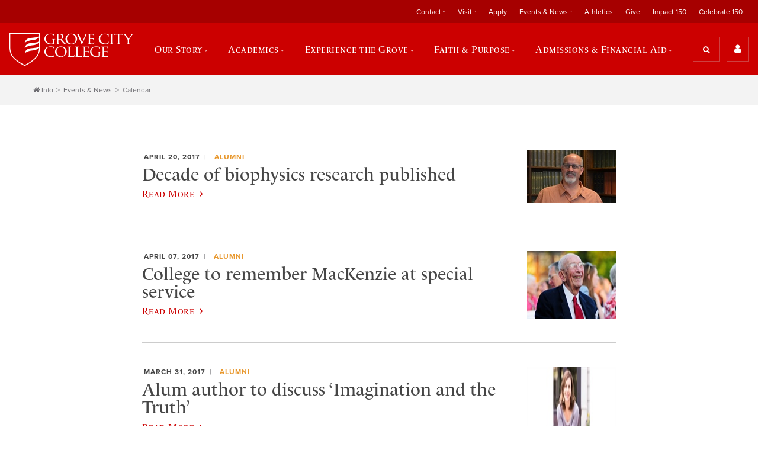

--- FILE ---
content_type: text/html; charset=utf-8
request_url: https://www.gcc.edu/Home/News-Archive/News-Article/PgrID/1699/PageID/55/pid/1699/categoryid/54/categoryname/alumni
body_size: 71900
content:
<!DOCTYPE html>
<html  lang="en-US">
<head id="Head"><meta content="text/html; charset=UTF-8" http-equiv="Content-Type" />

<meta name="viewport" content="width=device-width, initial-scale=1.0">

<link rel="stylesheet" href="https://use.typekit.net/ici6coc.css">

<link rel="stylesheet" href="https://use.fontawesome.com/4fae62d6ea.css">

<!-- begin CBE code -->
<script>
    (function(a,b,c,d,e,f,g) {
    a[e] = a[e] || function() {(a[e].q = a[e].q || []).push(arguments)};f=b.createElement(c);
    g=b.getElementsByTagName(c)[0];f.async=1;f.src=d+"/cbe/cbe.js";g.parentNode.insertBefore(f,g);
    })(window,document,"script","https://cbe.capturehighered.net","_cbe");

    _cbe("create","e0d51135");
    _cbe("log","pageview");
</script>
<!-- end CBE code -->

<!-- Google Tag Manager -->
<script>(function(w,d,s,l,i){w[l]=w[l]||[];w[l].push({'gtm.start':
new Date().getTime(),event:'gtm.js'});var f=d.getElementsByTagName(s)[0],
j=d.createElement(s),dl=l!='dataLayer'?'&l='+l:'';j.async=true;j.src=
'https://www.googletagmanager.com/gtm.js?id='+i+dl;f.parentNode.insertBefore(j,f);
})(window,document,'script','dataLayer','GTM-P2XJBWZ');</script>
<!-- End Google Tag Manager -->

<!-- Google tag (gtag.js) -->
<script async src="https://www.googletagmanager.com/gtag/js?id=G-SDG851JYLH"></script>
<script>
  window.dataLayer = window.dataLayer || [];
  function gtag(){dataLayer.push(arguments);}
  gtag('js', new Date());

  gtag('config', 'G-SDG851JYLH');
</script>
<!-- End Google tag (gtag.js) -->
<title>
	 Grove City College
</title><meta id="MetaRobots" name="ROBOTS" content="INDEX, FOLLOW" /><link href="/Resources/Shared/stylesheets/dnndefault/7.0.0/default.css?cdv=1222" type="text/css" rel="stylesheet"/><link href="/Resources/Search/SearchSkinObjectPreview.css?cdv=1222" type="text/css" rel="stylesheet"/><link href="/Portals/_default/skins/grove/skin.css?cdv=1222" type="text/css" rel="stylesheet"/><link href="/DesktopModules/EasyDNNnews/Templates/_default/Ozone/Ozone.css?cdv=1222" type="text/css" rel="stylesheet"/><link href="/Portals/0/portal.css?cdv=1222" type="text/css" rel="stylesheet"/><link href="/DesktopModules/EasyDNNNews/static/rateit/css/rateit.css?cdv=1222" type="text/css" rel="stylesheet"/><link href="/DesktopModules/EasyDNNNews/static/common/common.css?cdv=1222" type="text/css" rel="stylesheet"/><script src="/DesktopModules/EasyDNNNews/static/eds_jquery/eds_jq.js?cdv=1222" type="text/javascript"></script><script src="/Resources/libraries/jQuery/03_05_01/jquery.js?cdv=1222" type="text/javascript"></script><script src="/Resources/libraries/jQuery-Migrate/03_02_00/jquery-migrate.js?cdv=1222" type="text/javascript"></script><script src="/Resources/libraries/jQuery-UI/01_12_01/jquery-ui.js?cdv=1222" type="text/javascript"></script><link rel='SHORTCUT ICON' href='/Portals/0/favicon2.ico?ver=YAYNUauHSRuGuyTHR0TUjA%3d%3d' type='image/x-icon' /><meta name="eds__GmapsInitData" content="{&quot;instanceGlobal&quot;:&quot;EasyDnnSolutions1_1_instance&quot;,&quot;google&quot;:{&quot;maps&quot;:{&quot;api&quot;:{&quot;key&quot;:&quot;&quot;,&quot;libraries&quot;:[&quot;geometry&quot;,&quot;places&quot;]}}}}" /><script async type='text/javascript' src='https://dnnapi.com/analytics/js/2026256.js'></script><meta name="viewport" content="initial-scale=1.0,width=device-width" /></head>
<body id="Body">
    
    <form method="post" action="/Home/News-Archive/News-Article/PgrID/1699/PageID/55/pid/1699/categoryid/54/categoryname/alumni" id="Form" enctype="multipart/form-data">
<div class="aspNetHidden">
<input type="hidden" name="__EVENTTARGET" id="__EVENTTARGET" value="" />
<input type="hidden" name="__EVENTARGUMENT" id="__EVENTARGUMENT" value="" />
<input type="hidden" name="__VIEWSTATE" id="__VIEWSTATE" value="83HON8ybeXdpxq8tmA1jvwwiX79llQw9PXurKTFqYLdFUfaV0ZAaEwHjK6A+JZkw/n/StLZk08rHQY/OWAVt4SGzBrqfRHTiAfA2Ud1C6bHHvjKRjvLuBXdqCCn31auDAkWhHzMD4NdRSOgjpuSi/kkofPn1MSLw3Gh2lE4KjNsLb4IwNZML9gkYron/EnmKfphAw851INi5oR2Y5itDahLO6J/pPElOLeP2r7nSYEipdtJ8Bg3wZ0Hs9pKO4Z1BBK/j5vDo1H+sf542FVFBip/4NFiFNiiFzG5ksnM/pDcWrH6twyaLYmihgYAw/JNFg+tQ0eZIU+5CEGuMogZUvcT8tR4Zi7DFuhbzALtMGWtii7r2UqY/AdaTbAMiKifW9sZtMAFREzlHU7lEnhTenXdBgWU=" />
</div>

<script type="text/javascript">
//<![CDATA[
var theForm = document.forms['Form'];
if (!theForm) {
    theForm = document.Form;
}
function __doPostBack(eventTarget, eventArgument) {
    if (!theForm.onsubmit || (theForm.onsubmit() != false)) {
        theForm.__EVENTTARGET.value = eventTarget;
        theForm.__EVENTARGUMENT.value = eventArgument;
        theForm.submit();
    }
}
//]]>
</script>


<script src="/WebResource.axd?d=pynGkmcFUV0HBrEA_6dLNjkIOw0VpiNUBwt2OjmVqJcwBiO-FGHDmmBQHTM1&amp;t=638285921964787378" type="text/javascript"></script>


<script src="/ScriptResource.axd?d=NJmAwtEo3Io-YqBJ9v2sLVXnv6nko9rO5nvujHlTNskRouLI_O-P_p4lf-x1MT_2wiQO6ditr3FQX0N3fILSdqlhLfDdvoZs3NVBwBAH3BKLQ843Pa2ozl8cv7yORbSuf8baMg2&amp;t=13798092" type="text/javascript"></script>
<script src="/ScriptResource.axd?d=dwY9oWetJoK3AbdxoJPqoljy77W6aSoInOUiFM43e_16lpQsOAPwF9MuZqnKYTmo3-5foz6nMoFQ-z2cRIuwhsH4fEU57iWMyweMKYmV95q__Kj1EtB1gFBSuG2zcA-pLIGsTFHI7Z7NSz7R0&amp;t=13798092" type="text/javascript"></script>
<div class="aspNetHidden">

	<input type="hidden" name="__VIEWSTATEGENERATOR" id="__VIEWSTATEGENERATOR" value="CA0B0334" />
	<input type="hidden" name="__VIEWSTATEENCRYPTED" id="__VIEWSTATEENCRYPTED" value="" />
	<input type="hidden" name="__EVENTVALIDATION" id="__EVENTVALIDATION" value="ZMASlcXgHXXYrwpWXwJiAiDxlz5qyOKkob90xUrtRuimtO95Sm3qybvbf+lplbl+wDZDxXH1wc/XERbU/+uW4LHeqyiLkEdo5XmEU8pxjA1R9FjwpTQRCjCnjfvEa5XGE2d1ZEGDLWGBi35IpDVO8KtGayc=" />
</div><script src="/js/dnn.js?cdv=1222" type="text/javascript"></script><script src="/js/dnn.modalpopup.js?cdv=1222" type="text/javascript"></script><script src="/js/dnncore.js?cdv=1222" type="text/javascript"></script><script src="/Resources/Search/SearchSkinObjectPreview.js?cdv=1222" type="text/javascript"></script><script src="/js/dnn.servicesframework.js?cdv=1222" type="text/javascript"></script><script src="/DesktopModules/EasyDNNNews/static/rateit/js/jquery.rateit_2.2.js?cdv=1222" type="text/javascript"></script><script src="/DesktopModules/EasyDNNNews/static/EasyDnnSolutions/EasyDnnSolutions_1.1_2.2.js?cdv=1222" type="text/javascript"></script>
<script type="text/javascript">
//<![CDATA[
Sys.WebForms.PageRequestManager._initialize('ScriptManager', 'Form', [], [], [], 90, '');
//]]>
</script>

        
        
        



<!-- Google Tag Manager (noscript) -->
<noscript>
<iframe src="https://www.googletagmanager.com/ns.html?id=GTM-P2XJBWZ" height="0" width="0" style="display:none;visibility:hidden"></iframe>
</noscript>
<!-- End Google Tag Manager (noscript) -->

<div class="overflow">
    <header>
    <div class="secondary">
        <div class="wrapper">
            <a href="/" class="logo">
                <img src="/Portals/0/gcc-logo-primary-1x.png" alt="logo" class="logo__img" />
            </a>
            <!-- Secondary Navigation -->
            <!-- Secondary Navigation -->

<nav class="secondary__nav">
    <ul class="secondary__list">
  <li class="secondary__item" data-state="inactive"><a class="secondary__link" data-state="inactive" href="https://www.gcc.edu/Info/Contact">Contact</a><ul class="secondary__list--child" style="display: none;">
      <li class="secondary__item--child"><a class="secondary__link--child" href="https://www.gcc.edu/Info/Contact/Request-Information">Request Information</a></li>
      <li class="secondary__item--child"><a class="secondary__link--child" href="https://www.gcc.edu/Info/Contact/Staff-Directory">Staff Directory</a></li>
      <li class="secondary__item--child"><a class="secondary__link--child" href="https://www.gcc.edu/Home/Academics/Faculty-Directory">Faculty Directory</a></li>
      <li class="secondary__item--child"><a class="secondary__link--child" href="https://www.gcc.edu/Utility/Offices/Offices-of-Marketing-Communications/Media-Kit">Media Kit</a></li>
      <li class="secondary__item--child"><a class="secondary__link--child" href="https://www.gcc.edu/Info/Contact">Contact Us</a></li>
    </ul>
  </li>
  <li class="secondary__item" data-state="inactive"><a class="secondary__link" data-state="inactive" href="https://www.gcc.edu/Info/Visit">Visit</a><ul class="secondary__list--child" style="display: none;">
      <li class="secondary__item--child"><a class="secondary__link--child" href="https://www.gcc.edu/Info/Visit">Visit Us</a></li>
      <li class="secondary__item--child"><a class="secondary__link--child" href="https://www.gcc.edu/Info/Visit/Daily-Visit-Options">Daily Visit Options</a></li>
      <li class="secondary__item--child"><a class="secondary__link--child" href="https://www.gcc.edu/Info/Visit/Open-Houses">Open Houses</a></li>
      <li class="secondary__item--child"><a class="secondary__link--child" href="https://www.youvisit.com/tour/grovecitycollege">Virtual Tour</a></li>
      <li class="secondary__item--child"><a class="secondary__link--child" href="https://www.gcc.edu/Info/Visit/Group-Visit">Group Visit</a></li>
      <li class="secondary__item--child"><a class="secondary__link--child" href="https://www.gcc.edu/Info/Visit/Summer-Camps">Summer Camps</a></li>
      <li class="secondary__item--child"><a class="secondary__link--child" href="https://www.gcc.edu/Info/Visit/Meet-us-on-the-road">Meet us on the road</a></li>
      <li class="secondary__item--child"><a class="secondary__link--child" href="https://www.gcc.edu/Info/Visit/Driving-Directions">Driving Directions</a></li>
      <li class="secondary__item--child"><a class="secondary__link--child" href="http://www.gcc.edu/Portals/0/GCC-CampusMap.pdf">Campus Map</a></li>
      <li class="secondary__item--child"><a class="secondary__link--child" href="https://www.gcc.edu/Info/Visit/Accommodations">Accommodations</a></li>
      <li class="secondary__item--child"><a class="secondary__link--child" href="https://www.gcc.edu/Info/Visit/Dining">Dining</a></li>
      <li class="secondary__item--child"><a class="secondary__link--child" href="https://www.gcc.edu/Info/Visit/Regional-Attractions">Regional Attractions</a></li>
    </ul>
  </li>
  <li class="secondary__item" data-state="inactive"><a class="secondary__link" data-state="inactive" href="https://www.gcc.edu/Home/Admissions-Financial-Aid/Applying-to-Grove-City-College">Apply</a></li>
  <li class="secondary__item" data-state="inactive"><a class="secondary__link" data-state="inactive" href="https://www.gcc.edu/Info/Events-News">Events &amp; News</a><ul class="secondary__list--child" style="display: none;">
      <li class="secondary__item--child"><a class="secondary__link--child" href="https://www.gcc.edu/Info/Events-News">Events &amp; News</a></li>
      <li class="secondary__item--child"><a class="secondary__link--child" href="http://alumni.gcc.edu/s/1472/17/events.aspx?sid=1472&amp;gid=1&amp;pgid=1266">Alumni &amp; Friends Events</a></li>
      <li class="secondary__item--child"><a class="secondary__link--child" href="https://www.gcc.edu/Info/Events-News/Calendar">Calendar</a></li>
      <li class="secondary__item--child"><a class="secondary__link--child" href="https://www.gcc.edu/Info/Visit/Open-Houses">Open Houses</a></li>
      <li class="secondary__item--child"><a class="secondary__link--child" href="https://www.gcc.edu/Info/Events-News/Commencement-2026">Commencement 2026</a></li>
      <li class="secondary__item--child"><a class="secondary__link--child" href="https://www.gcc.edu/Info/Events-News/Commencement-Archive">Commencement Archive</a></li>
      <li class="secondary__item--child"><a class="secondary__link--child" href="https://www.gcc.edu/Info/Events-News/Student-Publications">Student Publications</a></li>
      <li class="secondary__item--child"><a class="secondary__link--child" href="https://www.gcc.edu/Utility/Offices/Offices-of-Marketing-Communications/Media-Coverage">Media Coverage</a></li>
      <li class="secondary__item--child"><a class="secondary__link--child" href="https://www.gcc.edu/Info/Events-News/News-Releases">News Releases</a></li>
      <li class="secondary__item--child"><a class="secondary__link--child" href="https://issuu.com/grovecitycollege/stacks/99fbe0dc411946b391de90047c479d2e">GeDunk Alumni Magazine</a></li>
      <li class="secondary__item--child"><a class="secondary__link--child" href="https://www.gcc.edu/Info/Events-News/Live-Recorded-Events">Live &amp; Recorded Events</a></li>
      <li class="secondary__item--child"><a class="secondary__link--child" href="https://www.gcc.edu/Info/Events-News/Life-of-the-Mind-Lectures">Life of the Mind Lectures</a></li>
    </ul>
  </li>
  <li class="secondary__item" data-state="inactive"><a class="secondary__link" data-state="inactive" href="http://athletics.gcc.edu/">Athletics</a></li>
  <li class="secondary__item" data-state="inactive"><a class="secondary__link" data-state="inactive" href="https://securelb.imodules.com/s/1472/index.aspx?sid=1472&amp;gid=1&amp;pgid=683&amp;cid=1644">Give</a></li>
  <li class="secondary__item" data-state="inactive"><a class="secondary__link" data-state="inactive" href="https://www.giving.gcc.edu/s/1472/23/home.aspx">Impact 150</a></li>
  <li class="secondary__item" data-state="inactive"><a class="secondary__link" data-state="inactive" href="https://www.gcc.edu/Celebrate-150">Celebrate 150</a></li>
</ul>
</nav>
        </div>
    </div>

    <div class="primary">
        <div class="wrapper">
            <a href="/" class="logo">
                <img src="/Portals/0/gcc-logo-primary-1x.png" alt="logo" class="logo__img" />
            </a>

            <!-- Primary Navigation -->
            <!-- Primary Navigation -->

<nav class="primary__nav">
    <ul class="primary__list">
  <div class="close-btn" data-state="inactive"><img srcset="/Portals/0/Images/close-icon-1x.png, /Portals/0/Images/close-icon-2x.png 2x" src="/Portals/0/Images/close-icon-1x.png.png" alt="close"></div>
  <li class="primary__item" data-state="inactive"><a class="primary__link" data-state="inactive" href="https://www.gcc.edu/Home/Our-Story">Our Story</a><div class="primary__list-wrapper" style="display: none;">
      <div class="primary__list-wrapper--child">
        <div class="primary__callout">
          <div class="primary__callout-title">Our Story</div>
          <div class="primary__callout-desc">Built on American values.</div><a class="btn-primary" href="https://www.gcc.edu/Home/Our-Story">
                                    Learn More
                                </a></div>
        <ul class="primary__list--child" style="display: none;">
          <li class="primary__item--child"><a class="primary__link--child" href="https://www.gcc.edu/Home/Our-Story/Distinctives">Our Distinctives</a></li>
          <li class="primary__item--child"><a class="primary__link--child" href="https://www.gcc.edu/Home/Our-Story/History">History</a></li>
          <li class="primary__item--child"><a class="primary__link--child" href="https://www.gcc.edu/Home/Our-Story/Faith-Freedom">Faith &amp; Freedom</a></li>
          <li class="primary__item--child"><a class="primary__link--child" href="https://www.gcc.edu/Home/Our-Story/By-the-Numbers">By the Numbers</a></li>
          <li class="primary__item--child"><a class="primary__link--child" href="https://www.gcc.edu/Home/Our-Story/Leadership-Teams">Leadership Teams</a></li>
          <li class="primary__item--child"><a class="primary__link--child" href="http://alumni.gcc.edu/s/1472/17/interior.aspx?sid=1472&amp;gid=1&amp;pgid=794">Our Alumni</a></li>
          <li class="primary__item--child"><a class="primary__link--child" href="https://www.gcc.edu/Home/Our-Story/The-Institute-for-Faith-Freedom">The Institute for Faith &amp; Freedom</a></li>
          <li class="primary__item--child"><a class="primary__link--child" href="https://www.gcc.edu/Center-Entrepreneurship-Innovation">Center for Entrepreneurship + Innovation</a></li>
          <li class="primary__item--child"><a class="primary__link--child" href="https://www.gcc.edu/Home/Our-Story/Center-for-Rural-Ministry">Center for Rural Ministry</a></li>
        </ul>
      </div>
    </div>
  </li>
  <li class="primary__item" data-state="inactive"><a class="primary__link" data-state="inactive" href="https://www.gcc.edu/Home/Academics">Academics</a><div class="primary__list-wrapper" style="display: none;">
      <div class="primary__list-wrapper--child">
        <div class="primary__callout">
          <div class="primary__callout-title">Academics</div>
          <div class="primary__callout-desc">Educating the entire you.</div><a class="btn-primary" href="https://www.gcc.edu/Home/Academics">
                                    Learn More
                                </a></div>
        <ul class="primary__list--child" style="display: none;">
          <li class="primary__item--child"><a class="primary__link--child" href="https://www.gcc.edu/Home/Academics/Majors-Departments">Majors &amp; Departments</a></li>
          <li class="primary__item--child"><a class="primary__link--child" href="https://www.gcc.edu/Home/Academics/Grad-School-Prep">Grad School Prep</a></li>
          <li class="primary__item--child"><a class="primary__link--child" href="https://www.gcc.edu/Home/Academics/Study-Abroad-Programs">Study Abroad Programs</a></li>
          <li class="primary__item--child"><a class="primary__link--child" href="https://www.gcc.edu/Home/Academics/Graduate-Online-Programs">Graduate &amp; Online Programs</a></li>
          <li class="primary__item--child"><a class="primary__link--child" href="https://www.gcc.edu/Home/Academics/Faculty-Directory">Faculty Directory</a></li>
          <li class="primary__item--child"><a class="primary__link--child" href="https://www.gcc.edu/Home/Academics/Academic-Resource-Center">Academic Resource Center</a></li>
          <li class="primary__item--child"><a class="primary__link--child" href="https://www.gcc.edu/Home/Academics/Accreditations-Affiliations">Accreditations &amp; Affiliations</a></li>
          <li class="primary__item--child"><a class="primary__link--child" href="https://www.gcc.edu/Utility/Offices/Registrar/Transcript-Request">Request a Transcript</a></li>
          <li class="primary__item--child"><a class="primary__link--child" href="https://www.gcc.edu/Home/Admissions-Financial-Aid/Applying-to-Grove-City-College/How-To-Apply/Dual-Enrollment-Program">Dual Enrollment Program</a></li>
          <li class="primary__item--child"><a class="primary__link--child" href="https://www.gcc.edu/Utility/Offices/Registrar/Undergraduate-Online-Courses">Online Courses</a></li>
        </ul>
      </div>
    </div>
  </li>
  <li class="primary__item" data-state="inactive"><a class="primary__link" data-state="inactive" href="https://www.gcc.edu/Home/Experience-the-Grove">Experience the Grove</a><div class="primary__list-wrapper" style="display: none;">
      <div class="primary__list-wrapper--child">
        <div class="primary__callout">
          <div class="primary__callout-title">Experience the Grove</div>
          <div class="primary__callout-desc">A community so unique, we have our own name.</div><a class="btn-primary" href="https://www.gcc.edu/Home/Experience-the-Grove">
                                    Learn More
                                </a></div>
        <ul class="primary__list--child" style="display: none;">
          <li class="primary__item--child"><a class="primary__link--child" href="https://www.gcc.edu/Home/Experience-the-Grove/Organizations-Clubs">Organizations &amp; Clubs</a></li>
          <li class="primary__item--child"><a class="primary__link--child" href="https://www.gcc.edu/Home/Experience-the-Grove/Campus-Life">Campus Life</a></li>
          <li class="primary__item--child"><a class="primary__link--child" href="http://athletics.gcc.edu/">Athletics</a></li>
          <li class="primary__item--child"><a class="primary__link--child" href="https://www.gcc.edu/Home/Experience-Grove/Facilities">Facilities</a></li>
          <li class="primary__item--child"><a class="primary__link--child" href="https://www.youvisit.com/tour/grovecitycollege">Virtual Tour</a></li>
        </ul>
      </div>
    </div>
  </li>
  <li class="primary__item" data-state="inactive"><a class="primary__link" data-state="inactive" href="https://www.gcc.edu/Home/Faith-Purpose">Faith &amp; Purpose</a><div class="primary__list-wrapper" style="display: none;">
      <div class="primary__list-wrapper--child">
        <div class="primary__callout">
          <div class="primary__callout-title">Faith &amp; Purpose</div>
          <div class="primary__callout-desc">Who will you become?</div><a class="btn-primary" href="https://www.gcc.edu/Home/Faith-Purpose">
                                    Learn More
                                </a></div>
        <ul class="primary__list--child" style="display: none;">
          <li class="primary__item--child"><a class="primary__link--child" href="https://www.gcc.edu/Home/Faith-Purpose/Christian-Formation">Christian Formation</a></li>
          <li class="primary__item--child"><a class="primary__link--child" href="https://www.gcc.edu/Home/Faith-Purpose/Find-Your-Calling">Find Your Calling</a></li>
          <li class="primary__item--child"><a class="primary__link--child" href="https://vimeo.com/showcase/11072383">Chapel Livestream</a></li>
          <li class="primary__item--child"><a class="primary__link--child" href="https://www.gcc.edu/Home/Our-Story/Faith-Freedom/Vision-Mission-Values">Vision, Mission &amp; Values</a></li>
          <li class="primary__item--child"><a class="primary__link--child" href="https://www.gcc.edu/Home/Our-Story/Faith-Freedom/Statement-of-Faith">Statement of Faith</a></li>
        </ul>
      </div>
    </div>
  </li>
  <li class="primary__item" data-state="inactive"><a class="primary__link" data-state="inactive" href="https://www.gcc.edu/Home/Admissions-Financial-Aid">Admissions &amp; Financial Aid</a><div class="primary__list-wrapper" style="display: none;">
      <div class="primary__list-wrapper--child">
        <div class="primary__callout">
          <div class="primary__callout-title">Admissions &amp; Financial Aid</div>
          <div class="primary__callout-desc">You'll get more than what you pay for.</div><a class="btn-primary" href="https://www.gcc.edu/Home/Admissions-Financial-Aid">
                                    Learn More
                                </a></div>
        <ul class="primary__list--child" style="display: none;">
          <li class="primary__item--child"><a class="primary__link--child" href="https://www.gcc.edu/Home/Admissions-Financial-Aid">Admissions &amp; Financial Aid</a></li>
          <li class="primary__item--child"><a class="primary__link--child" href="https://www.gcc.edu/Home/Our-Story/Our-Distinctives/Why-Grove-City-College">Why Grove City College?</a></li>
          <li class="primary__item--child"><a class="primary__link--child" href="https://www.gcc.edu/Info/Visit">Visit Us</a></li>
          <li class="primary__item--child"><a class="primary__link--child" href="https://www.gcc.edu/Home/Admissions-Financial-Aid/Financial-Aid-Scholarships">Financial Aid &amp; Scholarships</a></li>
          <li class="primary__item--child"><a class="primary__link--child" href="https://www.gcc.edu/Home/Admissions-Financial-Aid/Applying-to-Grove-City-College">Applying to Grove City College</a></li>
          <li class="primary__item--child"><a class="primary__link--child" href="https://www.gcc.edu/Utility/Info-For/New-Students/Accepted-Students">Accepted Students</a></li>
          <li class="primary__item--child"><a class="primary__link--child" href="https://www.gcc.edu/Home/Admissions-Financial-Aid/Applying-to-Grove-City-College/How-To-Apply/Dual-Enrollment-Program">Dual Enrollment Program</a></li>
          <li class="primary__item--child"><a class="primary__link--child" href="https://www.gcc.edu/Utility/Offices/Registrar/Undergraduate-Online-Courses">Online Courses</a></li>
          <li class="primary__item--child"><a class="primary__link--child" href="https://www.gcc.edu/Home/Admissions-Financial-Aid/College-Search-Resources">College Search Resources</a></li>
          <li class="primary__item--child"><a class="primary__link--child" href="https://www.gcc.edu/Home/Admissions-Financial-Aid/Meet-the-Admissions-Staff">Meet the Admissions Staff</a></li>
        </ul>
      </div>
    </div>
  </li>
</ul>
</nav>
            <div class="search-utility-wrapper">
                <div id="dnn_HeaderSearchUtilityPane"><div class="DnnModule DnnModule-DNN_HTML DnnModule-1670 DnnVersionableControl"><a name="1670"></a><div id="dnn_ctr1670_ContentPane" class="clearfix module-clean"><!-- Start_Module_1670 --><div id="dnn_ctr1670_ModuleContent" class="DNNModuleContent ModDNNHTMLC">
	<div id="dnn_ctr1670_HtmlModule_lblContent"><div class="search-btn search-utility__btn" data-state="inactive">
	<i class="fa fa-search" aria-hidden="true"></i>
	<span class="search-btn__label">Search</span>
</div>
<div class="utility-btn" data-state="inactive">
	<i class="fa fa-user" aria-hidden="true"></i>
</div>
<div class="utility-btn-mobile search-utility__btn" data-state="inactive">
	<i class="fa fa-user" aria-hidden="true"></i>
</div>
<div class="menu-btn utility-btn-mobile search-utility__btn" data-state="inactive">
	<i class="fa fa-bars" aria-hidden="true"></i>
</div></div>




</div><!-- End_Module_1670 --></div>

















</div></div>
            </div>
        </div>
    </div>

    <!-- searchbox -->
    <div class="searchbox" role="search" data-state="inactive">
        <div class="wrapper">
            <label for="search_term" class="searchbox__label">Site Search</label>
            <span id="dnn_dnnSearch_ClassicSearch">
    
    
    <span class="searchInputContainer" data-moreresults="See More Results" data-noresult="No Results Found">
        <input name="dnn$dnnSearch$txtSearch" type="text" maxlength="255" size="20" id="dnn_dnnSearch_txtSearch" class="NormalTextBox" aria-label="Search" autocomplete="off" placeholder="Search..." />
        <a class="dnnSearchBoxClearText" title="Clear search text"></a>
    </span>
    <a id="dnn_dnnSearch_cmdSearch" class="SkinObject" href="javascript:__doPostBack(&#39;dnn$dnnSearch$cmdSearch&#39;,&#39;&#39;)">Search</a>
</span>


<script type="text/javascript">
    $(function() {
        if (typeof dnn != "undefined" && typeof dnn.searchSkinObject != "undefined") {
            var searchSkinObject = new dnn.searchSkinObject({
                delayTriggerAutoSearch : 400,
                minCharRequiredTriggerAutoSearch : 2,
                searchType: 'S',
                enableWildSearch: true,
                cultureCode: 'en-US',
                portalId: -1
                }
            );
            searchSkinObject.init();
            
            
            // attach classic search
            var siteBtn = $('#dnn_dnnSearch_SiteRadioButton');
            var webBtn = $('#dnn_dnnSearch_WebRadioButton');
            var clickHandler = function() {
                if (siteBtn.is(':checked')) searchSkinObject.settings.searchType = 'S';
                else searchSkinObject.settings.searchType = 'W';
            };
            siteBtn.on('change', clickHandler);
            webBtn.on('change', clickHandler);
            
            
        }
    });
</script>

            <div id="dnn_HeaderQuickLinksPane"><div class="DnnModule DnnModule-DNN_HTML DnnModule-1684 DnnVersionableControl"><a name="1684"></a><div id="dnn_ctr1684_ContentPane" class="clearfix module-clean"><!-- Start_Module_1684 --><div id="dnn_ctr1684_ModuleContent" class="DNNModuleContent ModDNNHTMLC">
	<div id="dnn_ctr1684_HtmlModule_lblContent"><ul class="quick-links">
	<li class="quick-links__item">
	Top Searches:
	</li>
	<li class="quick-links__item">
	<a class="quick-links__link" href="/Home/Academics/Majors-Departments">
	Programs
	</a>
	</li>
	<li class="quick-links__item">
	<a class="quick-links__link" href="http://athletics.gcc.edu/" target="_blank">
	Athletics
	</a>
	</li>
	<li class="quick-links__item">
	<a class="quick-links__link" href="http://www.youvisit.com/tour/grovecitycollege?tourid=tour1_10_05_15_71415&pl=v&m_prompt=1" target="_blank">
	Virtual Tour
	</a>
	</li>
	<li class="quick-links__item">
	<a class="quick-links__link" href="/Home/Academics/Faculty-Directory">
	Faculty Directory
	</a>
	</li>
</ul></div>




</div><!-- End_Module_1684 --></div>

















</div></div>
        </div>
    </div>

    <div class="utility">
        <div class="wrapper">
            <!-- Utility Navigation -->
            <!-- Utility Navigation -->

<nav class="utility__nav">
	<ul class="utility__list" data-state="active">
  <div class="close-btn" data-state="inactive"><img srcset="/Portals/0/Images/close-icon-1x.png, /Portals/0/Images/close-icon-2x.png 2x" src="/Portals/0/Images/close-icon-1x.png.png" alt="close"></div>
  <li class="utility__item" data-state="inactive"><a class="utility__link" data-state="inactive" href="https://www.gcc.edu/Utility/Portals">Portals</a><ul class="utility__list--child">
      <li class="utility__item--child"><a class="utility__link--child" href="https://my.gcc.edu/ics">My GCC</a></li>
      <li class="utility__item--child"><a class="utility__link--child" href="http://alumni.gcc.edu/s/1472/start.aspx">Alumni Login</a></li>
    </ul>
  </li>
  <li class="utility__item" data-state="inactive"><a class="utility__link" data-state="inactive" href="https://www.gcc.edu/Utility/Info-For">Info For</a><ul class="utility__list--child">
      <li class="utility__item--child"><a class="utility__link--child" href="https://www.gcc.edu/Utility/Info-For/Parents-Guardians">Parents &amp; Guardians</a></li>
      <li class="utility__item--child"><a class="utility__link--child" href="http://alumni.gcc.edu/s/1472/start.aspx">Alumni &amp; Friends</a></li>
      <li class="utility__item--child"><a class="utility__link--child" href="http://www.giving.gcc.edu">Donors</a></li>
      <li class="utility__item--child"><a class="utility__link--child" href="https://www.gcc.edu/Utility/Info-For/Educators">Educators</a></li>
      <li class="utility__item--child"><a class="utility__link--child" href="https://www.gcc.edu/Utility/Info-For/Employers">Employers</a></li>
      <li class="utility__item--child"><a class="utility__link--child" href="https://www.gcc.edu/Utility/Info-For/New-Students">New Students</a></li>
    </ul>
  </li>
  <li class="utility__item" data-state="inactive"><a class="utility__link" data-state="inactive" href="https://www.gcc.edu/Utility/Offices">Offices</a><ul class="utility__list--child">
      <li class="utility__item--child"><a class="utility__link--child" href="https://www.gcc.edu/Utility/Offices/Institutional-Advancement">Institutional Advancement</a></li>
      <li class="utility__item--child"><a class="utility__link--child" href="https://www.gcc.edu/Utility/Offices/Bookstore">Bookstore</a></li>
      <li class="utility__item--child"><a class="utility__link--child" href="https://www.gcc.edu/Utility/Offices/Registrar">Registrar</a></li>
      <li class="utility__item--child"><a class="utility__link--child" href="https://www.gcc.edu/Utility/Offices/Office-of-Admissions">Office of Admissions</a></li>
      <li class="utility__item--child"><a class="utility__link--child" href="https://www.gcc.edu/Utility/Offices/Office-of-Financial-Aid">Office of Financial Aid</a></li>
      <li class="utility__item--child"><a class="utility__link--child" href="https://www.gcc.edu/Utility/Offices/Office-of-Career-Services">Office of Career Services</a></li>
      <li class="utility__item--child"><a class="utility__link--child" href="https://www.gcc.edu/Utility/Offices/Stan-Karen-Johnson-Office-of-Global-Programs">Stan &amp; Karen Johnson Office of Global Programs</a></li>
      <li class="utility__item--child"><a class="utility__link--child" href="https://www.gcc.edu/Utility/Offices/Imago-Dei-Office">Imago Dei Office</a></li>
      <li class="utility__item--child"><a class="utility__link--child" href="https://www.gcc.edu/Utility/Offices/Offices-of-Marketing-Communications">Offices of Marketing &amp; Communications</a></li>
      <li class="utility__item--child"><a class="utility__link--child" href="https://www.gcc.edu/Utility/Offices/Information-Technology-Services">Information Technology Services (ITS)</a></li>
      <li class="utility__item--child"><a class="utility__link--child" href="https://www.gcc.edu/Utility/Offices/Residence-Life">Residence Life</a></li>
      <li class="utility__item--child"><a class="utility__link--child" href="https://www.gcc.edu/Utility/Offices/Zerbe-Health-Wellness-Center">Zerbe Health &amp; Wellness Center</a></li>
      <li class="utility__item--child"><a class="utility__link--child" href="https://www.gcc.edu/Utility/Offices/Counseling-Center">Counseling Center</a></li>
    </ul>
  </li>
</ul>
</nav>
        </div>
    </div>

</header>
    <main class="news-detail-page">  
        <nav class="breadcrumbs">
    <div class="wrapper">
        <ul class="breadcrumbs__list">
			<li class="breadcrumbs__item"><a href="/Info" class="breadcrumbs__link">Info</a></li>
			<li class="breadcrumbs__item"><a href="/Info/Events-News" class="breadcrumbs__link">Events &amp; News</a></li>
			<li class="breadcrumbs__item"><a href="/Info/Events-News/Calendar" class="breadcrumbs__link">Calendar</a></li>
		</ul>
    </div>
</nav>
        <section class="content content--mid">
            <div class="wrapper">
                <div id="dnn_ContentPane"><div class="DnnModule DnnModule-DNN_HTML DnnModule-1698 DnnVersionableControl"><a name="1698"></a><div id="dnn_ctr1698_ContentPane" class="clearfix module-clean"><!-- Start_Module_1698 --><div id="dnn_ctr1698_ModuleContent" class="DNNModuleContent ModDNNHTMLC">
	<div id="dnn_ctr1698_HtmlModule_lblContent"></div>




</div><!-- End_Module_1698 --></div>

















</div><div class="DnnModule DnnModule-EasyDNNnews DnnModule-1699"><a name="1699"></a><div id="dnn_ctr1699_ContentPane" class="clearfix module-clean"><!-- Start_Module_1699 --><div id="dnn_ctr1699_ModuleContent" class="DNNModuleContent ModEasyDNNnewsC">
	

<script type="text/javascript">
	/*<![CDATA[*/
	
	
	
	
	
	
	
	
	
	
	

	eds3_5_jq(function ($) {
		if (typeof edn_fluidvids != 'undefined')
			edn_fluidvids.init({
				selector: ['.edn_fluidVideo iframe'],
				players: ['www.youtube.com', 'player.vimeo.com']
			});
		
		
		

	});
	/*]]>*/
</script>



<div class="eds_news_module_1699 news eds_subCollection_news eds_news_Ozone eds_template_List_Article_News_Archive eds_templateGroup_listArticleDefault eds_styleSwitchCriteria_module-1699">
	

	

	<div id="dnn_ctr1699_ViewEasyDNNNewsMain_ctl00_pnlListArticles">
		
		
		<!--ArticleRepeat:Before:-->
<div class="edn_1699_article_list_wrapper"><!--ArticleTemplate-->

<div class="article-listing">
    <div class="content">
        <div class="article-meta">
            <span class="article-meta__date">April 20, 2017</span>
            <span class="article-meta__category"><a><a href="https://www.gcc.edu/Home/News-Archive/News-Article/category/alumni-1" class="Alumni EDNcategorycolor-default">Alumni</a></a></span>
        </div><!--/.article-meta-->

        <h4 class="article-title">
            Decade of biophysics research published
        </h4>

        <div class="article-author">
            
        </div><!--/.article-author-->

        

        <a class="article-btn" href="https://www.gcc.edu/Home/News-Archive/News-Article/decade-of-biophysics-research-published" target="_self">
            Read More<i class="fa fa-angle-right" aria-hidden="true"></i>
        </a>

    </div><!--/.content-->
    
	<img alt="Decade of biophysics research published" src="/Portals/0/EasyDNNNews/578/images/Glen.Marsch-150-150-p-L-97.jpg"/>
	
    
</div><!--/.article-listing-->

<!--ArticleTemplate-->

<div class="article-listing">
    <div class="content">
        <div class="article-meta">
            <span class="article-meta__date">April 07, 2017</span>
            <span class="article-meta__category"><a><a href="https://www.gcc.edu/Home/News-Archive/News-Article/category/alumni-1" class="Alumni EDNcategorycolor-default">Alumni</a></a></span>
        </div><!--/.article-meta-->

        <h4 class="article-title">
            College to remember MacKenzie at special service
        </h4>

        <div class="article-author">
            
        </div><!--/.article-author-->

        

        <a class="article-btn" href="https://www.gcc.edu/Home/News-Archive/News-Article/college-to-remember-mackenzie-at-special-service" target="_self">
            Read More<i class="fa fa-angle-right" aria-hidden="true"></i>
        </a>

    </div><!--/.content-->
    
	<img alt="College to remember MacKenzie at special service" src="/Portals/0/EasyDNNNews/585/images/mackenzie_service-150-150-p-L-97.jpg"/>
	
    
</div><!--/.article-listing-->

<!--ArticleTemplate-->

<div class="article-listing">
    <div class="content">
        <div class="article-meta">
            <span class="article-meta__date">March 31, 2017</span>
            <span class="article-meta__category"><a><a href="https://www.gcc.edu/Home/News-Archive/News-Article/category/alumni-1" class="Alumni EDNcategorycolor-default">Alumni</a></a></span>
        </div><!--/.article-meta-->

        <h4 class="article-title">
            Alum author to discuss ‘Imagination and the Truth’
        </h4>

        <div class="article-author">
            
        </div><!--/.article-author-->

        

        <a class="article-btn" href="https://www.gcc.edu/Home/News-Archive/News-Article/alum-author-to-discuss-imagination-and-the-truth" target="_self">
            Read More<i class="fa fa-angle-right" aria-hidden="true"></i>
        </a>

    </div><!--/.content-->
    
	<img alt="Alum author to discuss ‘Imagination and the Truth’" src="/Portals/0/EasyDNNNews/588/images/author-stevenson-150-150-p-L-97.jpg"/>
	
    
</div><!--/.article-listing-->

<!--ArticleTemplate-->

<div class="article-listing">
    <div class="content">
        <div class="article-meta">
            <span class="article-meta__date">March 23, 2017</span>
            <span class="article-meta__category"><a><a href="https://www.gcc.edu/Home/News-Archive/News-Article/category/alumni-1" class="Alumni EDNcategorycolor-default">Alumni</a></a></span>
        </div><!--/.article-meta-->

        <h4 class="article-title">
            Switchfoot frontman Foreman playing solo show at GCC
        </h4>

        <div class="article-author">
            
        </div><!--/.article-author-->

        

        <a class="article-btn" href="https://www.gcc.edu/Home/News-Archive/News-Article/switchfoot-frontman-foreman-playing-solo-show-at-gcc" target="_self">
            Read More<i class="fa fa-angle-right" aria-hidden="true"></i>
        </a>

    </div><!--/.content-->
    
	<img alt="Switchfoot frontman Foreman playing solo show at GCC" src="/Portals/0/EasyDNNNews/593/images/GCC_foreman-150-150-p-L-97.jpg"/>
	
    
</div><!--/.article-listing-->

<!--ArticleTemplate-->

<div class="article-listing">
    <div class="content">
        <div class="article-meta">
            <span class="article-meta__date">March 16, 2017</span>
            <span class="article-meta__category"><a><a href="https://www.gcc.edu/Home/News-Archive/News-Article/category/athletics-2" class="Athletics EDNcategorycolor-default">Athletics</a></a></span>
        </div><!--/.article-meta-->

        <h4 class="article-title">
            Emigh stepping down as head athletic trainer
        </h4>

        <div class="article-author">
            
        </div><!--/.article-author-->

        

        <a class="article-btn" href="https://www.gcc.edu/Home/News-Archive/News-Article/emigh-stepping-down-as-head-athletic-trainer" target="_self">
            Read More<i class="fa fa-angle-right" aria-hidden="true"></i>
        </a>

    </div><!--/.content-->
    
	<img alt="Emigh stepping down as head athletic trainer" src="/Portals/0/EasyDNNNews/598/images/Trainer-Kay-Emigh-150-150-p-L-97.jpg"/>
	
    
</div><!--/.article-listing-->

</div><!--ArticleRepeat:After:-->
 

		<div class="article_pager"><a class="first" href="https://www.gcc.edu/Home/News-Archive/News-Article/PgrID/1699/PageID/1/pid/1699/categoryid/54/categoryname/alumni" aria-label="First page">First</a><a class="prev" rel="prev" href="https://www.gcc.edu/Home/News-Archive/News-Article/PgrID/1699/PageID/54/pid/1699/categoryid/54/categoryname/alumni" aria-label="Previous page">Previous</a><a class="page"  href="https://www.gcc.edu/Home/News-Archive/News-Article/PgrID/1699/PageID/50/pid/1699/categoryid/54/categoryname/alumni" aria-label="Page 50" >50</a><a class="page"  href="https://www.gcc.edu/Home/News-Archive/News-Article/PgrID/1699/PageID/51/pid/1699/categoryid/54/categoryname/alumni" aria-label="Page 51" >51</a><a class="page"  href="https://www.gcc.edu/Home/News-Archive/News-Article/PgrID/1699/PageID/52/pid/1699/categoryid/54/categoryname/alumni" aria-label="Page 52" >52</a><a class="page"  href="https://www.gcc.edu/Home/News-Archive/News-Article/PgrID/1699/PageID/53/pid/1699/categoryid/54/categoryname/alumni" aria-label="Page 53" >53</a><a class="page"  rel="prev"  href="https://www.gcc.edu/Home/News-Archive/News-Article/PgrID/1699/PageID/54/pid/1699/categoryid/54/categoryname/alumni" aria-label="Page 54" >54</a><a class="active page"  href="https://www.gcc.edu/Home/News-Archive/News-Article/PgrID/1699/PageID/55/pid/1699/categoryid/54/categoryname/alumni" aria-label="Page 55" >55</a><a class="page"  rel="next"  href="https://www.gcc.edu/Home/News-Archive/News-Article/PgrID/1699/PageID/56/pid/1699/categoryid/54/categoryname/alumni" aria-label="Page 56" >56</a><a class="page"  href="https://www.gcc.edu/Home/News-Archive/News-Article/PgrID/1699/PageID/57/pid/1699/categoryid/54/categoryname/alumni" aria-label="Page 57" >57</a><a class="page"  href="https://www.gcc.edu/Home/News-Archive/News-Article/PgrID/1699/PageID/58/pid/1699/categoryid/54/categoryname/alumni" aria-label="Page 58" >58</a><a class="page"  href="https://www.gcc.edu/Home/News-Archive/News-Article/PgrID/1699/PageID/59/pid/1699/categoryid/54/categoryname/alumni" aria-label="Page 59" >59</a><a class="next" rel="next" href="https://www.gcc.edu/Home/News-Archive/News-Article/PgrID/1699/PageID/56/pid/1699/categoryid/54/categoryname/alumni" aria-label="Next page">Next</a><a class="last" href="https://www.gcc.edu/Home/News-Archive/News-Article/PgrID/1699/PageID/75/pid/1699/categoryid/54/categoryname/alumni" aria-label="Last page">Last</a></div>
	
	</div>

	

	
	
	
	
</div>










</div><!-- End_Module_1699 --></div>

















</div></div>
            </div>
        </section>
    </main>
    <footer>

    <div class="wrapper">
        <!-- back to top button -->
        <div class="center">
            <button type="button" onclick="backToTopFunction()" class="btn-primary" title="Back to Top">Back to Top <i class="fa fa-angle-up" aria-hidden="true"></i></button>
        </div><!--/.center-->
        
        <div class="column--2t">
            <!-- Primary Navigation -->
            <!-- Primary Navigation -->

<nav class="footer--primary">
    <div class="wrapper">
        <div id="dnn_NAVfooterprimaryPane"><div class="DnnModule DnnModule-DNN_HTML DnnModule-1663 DnnVersionableControl"><a name="1663"></a><div id="dnn_ctr1663_ContentPane" class="clearfix module-clean"><!-- Start_Module_1663 --><div id="dnn_ctr1663_ModuleContent" class="DNNModuleContent ModDNNHTMLC">
	<div id="dnn_ctr1663_HtmlModule_lblContent"><ul class="footer--primary__list"><!-- Our Story -->
 <li class="footer--primary__item"><a class="footer--primary__link" href="/Home/Our-Story">Our Story </a>

 <ul class="footer--primary__list--child">
  <li class="footer--primary__item--child"><a class="footer--primary__link--child" href="/Home/Our-Story/Distinctives">Our Distinctives </a></li>
  <li class="footer--primary__item--child"><a class="footer--primary__link--child" href="/Home/Our-Story/History">History </a></li>
  <li class="footer--primary__item--child"><a class="footer--primary__link--child" href="/Home/Our-Story/Faith-Freedom">Faith &amp; Freedom </a></li>
  <li class="footer--primary__item--child"><a class="footer--primary__link--child" href="/Home/Our-Story/By-the-Numbers">By the Numbers </a></li>
  <li class="footer--primary__item--child"><a class="footer--primary__link--child" href="/Home/Our-Story/Leadership-Teams">Leadership Teams </a></li>
  <li class="footer--primary__item--child"><a href="/Home/Our-Story/The-Institute-for-Faith-Freedom">The Institute for Faith &amp; Freedom</a></li>
  <li class="footer--primary__item--child"><a class="footer--primary__link--child" href="/Center-Entrepreneurship-Innovation">Center for Entrepreneurship + Innovation </a></li>
  <li class="footer--primary__item--child"><a href="https://www.ruralministry.org/" target="_blank">Center for Rural Ministry</a></li>
  <li class="footer--primary__item--child"><a class="footer--primary__link--child" href="https://alumni.gcc.edu/s/1472/17/interior.aspx?sid=1472&amp;gid=1&amp;pgid=794" target="_blank">Our Alumni </a></li>
  <li class="footer--primary__item--child"><a href="/Home/Our-Story/FCC-Applications">FCC Applications</a></li>
 </ul>
 </li>
 <!-- Academics -->
 <li class="footer--primary__item"><a class="footer--primary__link" href="/Home/Academics">Academics </a>
 <ul class="footer--primary__list--child">
  <li class="footer--primary__item--child"><a class="footer--primary__link--child" href="/Home/Academics/Majors-Departments">Majors &amp; Departments </a></li>
  <li class="footer--primary__item--child"><a class="footer--primary__link--child" href="/Home/Academics/Research-Libraries">Research &amp; Libraries </a></li>
  <li class="footer--primary__item--child"><a class="footer--primary__link--child" href="/Home/Academics/Grad-School-Prep">Grad School Prep </a></li>
  <li class="footer--primary__item--child"><a class="footer--primary__link--child" href="/Home/Academics/Study-Abroad-Programs">Study Abroad Programs </a></li>
  <li class="footer--primary__item--child"><a class="footer--primary__link--child" href="/Home/Academics/Student-Alumni-Stories">Student &amp; Alumni Stories </a></li>
  <li class="footer--primary__item--child"><a class="footer--primary__link--child" href="/Home/Academics/Faculty-Directory">Faculty Directory </a></li>
  <li class="footer--primary__item--child"><a class="footer--primary__link--child" href="/Home/Academics/Academic-Resource-Center">Academic Resource Center </a></li>
  <li class="footer--primary__item--child"><a class="footer--primary__link--child" href="/Home/Academics/Accreditations-Affiliations">Accreditations &amp; Affiliations </a></li>
  <li class="footer--primary__item--child"><a class="footer--primary__link--child" href="/Utility/Offices/Registrar/Transcript-Request">Request a Transcript </a></li>
 </ul>
 </li>
 <!-- Experience the Grove -->
 <li class="footer--primary__item"><a class="footer--primary__link" href="/Home/Experience-the-Grove">Experience the Grove </a>
 <ul class="footer--primary__list--child">
  <li class="footer--primary__item--child"><a class="footer--primary__link--child" href="/Home/Experience-the-Grove/Organizations-Clubs">Organizations &amp; Clubs </a></li>
  <li class="footer--primary__item--child"><a class="footer--primary__link--child" href="/Home/Experience-the-Grove/Campus-Life">Campus Life </a></li>
  <li class="footer--primary__item--child"><a class="footer--primary__link--child" href="https://athletics.gcc.edu/" target="_blank">Athletics </a></li>
  <li class="footer--primary__item--child"><a class="footer--primary__link--child" href="/Home/Experience-Grove/Facilities">Facilities </a></li>
  <li class="footer--primary__item--child"><a class="footer--primary__link--child processed" href="https://www.youvisit.com/tour/grovecitycollege" target="_blank">Virtual Tour</a></li>
 </ul>
 </li>
 <!-- Faith & Purpose -->
 <li class="footer--primary__item"><a class="footer--primary__link" href="/Home/Faith-Purpose">Faith &amp; Purpose </a>
 <ul class="footer--primary__list--child">
  <li class="footer--primary__item--child"><a class="footer--primary__link--child" href="/Home/Faith-Purpose/Finding-Your-Calling">Find Your Calling </a></li>
  <li class="footer--primary__item--child"><a class="footer--primary__link--child" href="/Home/Faith-Purpose/Chapel-Program">Chapel Program </a></li>
  <li class="footer--primary__item--child"><a class="footer--primary__link--child" href="/Home/Faith-Purpose/Campus-Ministries">Campus Ministries </a></li>
 </ul>
 </li>
 <!-- Admission & Financial Aid -->
 <li class="footer--primary__item"><a class="footer--primary__link" href="/Home/Admissions-Financial-Aid">Admissions &amp; Financial Aid </a>
 <ul class="footer--primary__list--child">
  <li class="footer--primary__item--child"><a class="footer--primary__link--child" href="/Home/Our-Story/By-the-Numbers/Why-Choose-Grove-City-College">Why Grove City College? </a></li>
  <li class="footer--primary__item--child"><a class="footer--primary__link--child" href="/Home/Admissions-Financial-Aid/Applying-to-Grove-City-College">Applying to Grove City College </a></li>
  <li class="footer--primary__item--child"><a class="footer--primary__link--child" href="/Home/Admissions-Financial-Aid/Financial-Aid-Scholarships">Financial Aid &amp; Scholarships </a></li>
  <li class="footer--primary__item--child"><a class="footer--primary__link--child" href="/Utility/Info-For/New-Students/Accepted-Students">Accepted Students </a></li>
  <li class="footer--primary__item--child"><a class="footer--primary__link--child" href="/Home/Faith-Purpose/Find-Your-Calling">Find Your Calling </a></li>
  <li class="footer--primary__item--child"><a class="footer--primary__link--child" href="/Home/Admissions-Financial-Aid/Applying-to-Grove-City-College/How-To-Apply/Dual-Enrollment-Program">Dual Enrollment Program </a></li>
  <li class="footer--primary__item--child"><a class="footer--primary__link--child" href="/Home/Admissions-Financial-Aid/Meet-the-Admissions-Staff">Meet the Admissions Staff </a></li>
 </ul>
 </li>
</ul>
</div>




</div><!-- End_Module_1663 --></div>

















</div></div>
    </div>
</nav>

            <!-- Utility Navigation -->
            <!-- utility Navigation -->

<nav class="footer--utility">
    <div class="wrapper">
        <div id="dnn_NAVFooterUtilityPane"><div class="DnnModule DnnModule-DNN_HTML DnnModule-1664 DnnVersionableControl"><a name="1664"></a><div id="dnn_ctr1664_ContentPane" class="clearfix module-clean"><!-- Start_Module_1664 --><div id="dnn_ctr1664_ModuleContent" class="DNNModuleContent ModDNNHTMLC">
	<div id="dnn_ctr1664_HtmlModule_lblContent"><ul class="footer--utility__list">
	<li class="footer--utility__item footer--utility__item--portals"><a class="footer--utility__link"> Portals </a>
	<ul class="footer--utility__list--child">
		<li class="footer--utility__item--child"><a class="footer--utility__link--child" href="https://my.gcc.edu/ics" target="_blank">My GCC </a></li>
		<li class="footer--utility__item--child"><a class="footer--utility__link--child" href="http://alumni.gcc.edu/s/1472/17/home.aspx" target="_blank">Alumni Login </a></li>
		<li class="footer--utility__item--child"><a class="footer--utility__link--child" href="/Utility/Portals/Handshake-Career-Resource">JobGrove </a></li>
		<li class="footer--utility__item--child"><a class="footer--utility__link--child" href="/Utility/Portals/Employment">Employment </a></li>
	</ul>
	</li>
	<li class="footer--utility__item footer--utility__item--infoFor"><a class="footer--utility__link"> Info For </a>
	<ul class="footer--utility__list--child">
		<li class="footer--utility__item--child"><a class="footer--utility__link--child" href="/Utility/Info-For/Parents-Guardians">Parents & Guardians </a></li>
		<li class="footer--utility__item--child"><a class="footer--utility__link--child" href="https://alumni.gcc.edu/s/1472/17/home.aspx" target="_blank">Alumni & Friends </a></li>
		<li class="footer--utility__item--child"><a class="footer--utility__link--child" href="https://www.giving.gcc.edu/" target="_blank">Donors </a></li>
		<li class="footer--utility__item--child"><a class="footer--utility__link--child" href="/Utility/Info-For/Educators">Educators </a></li>
		<li class="footer--utility__item--child"><a class="footer--utility__link--child" href="/Utility/Info-For/Employers">Employers </a></li>
		<li class="footer--utility__item--child"><a class="footer--utility__link--child" href="/Utility/Info-For/New-Students">New Students </a></li>
	</ul>
	</li>
	<li class="footer--utility__item footer--utility__item--offices"><a class="footer--utility__link"> Offices </a>
	<ul class="footer--utility__list--child">
		<li class="footer--utility__item--child"><a class="footer--utility__link--child"> Counseling Center </a></li>
		<li class="footer--utility__item--child"><a class="footer--utility__link--child"> Zerbe Health & Wellness Center </a></li>
		<li class="footer--utility__item--child"><a class="footer--utility__link--child"> Office of Marketing & Communication </a></li>
		<li class="footer--utility__item--child"><a class="footer--utility__link--child"> Office of International Education </a></li>
		<li class="footer--utility__item--child"><a class="footer--utility__link--child"> Career Services Office </a></li>
		<li class="footer--utility__item--child"><a class="footer--utility__link--child"> Financial Aid Office </a></li>
		<li class="footer--utility__item--child"><a class="footer--utility__link--child"> Admissions Office </a></li>
		<li class="footer--utility__item--child"><a class="footer--utility__link--child"> Registrar </a></li>
		<li class="footer--utility__item--child"><a class="footer--utility__link--child"> Bookstore </a></li>
	</ul>
	</li>
	<li class="footer--utility__item footer--utility__item--more"><a class="footer--utility__link"> More </a>
	<ul class="footer--utility__list--child">
		<li class="footer--utility__item--child"><a class="footer--utility__link--child" href="/Utility/Portals">Portals </a></li>
		<li class="footer--utility__item--child"><a class="footer--utility__link--child" href="/Utility/Offices">Offices </a></li>
		<li class="footer--utility__item--child"><a class="footer--utility__link--child" href="/Utility/Portals/Employment">Employment </a></li>
		<li class="footer--utility__item--child"><a class="footer--utility__link--child" href="/Utility/Offices/Bookstore">Bookstore </a></li>
	</ul>
	</li>
</ul></div>




</div><!-- End_Module_1664 --></div>

















</div></div>
    </div>
</nav>
        </div>
        <div class="contact-info column--3">
            <div id="dnn_FooterSealPane"><div class="DnnModule DnnModule-DNN_HTML DnnModule-1666 DnnVersionableControl"><a name="1666"></a><div id="dnn_ctr1666_ContentPane" class="clearfix module-clean"><!-- Start_Module_1666 --><div id="dnn_ctr1666_ModuleContent" class="DNNModuleContent ModDNNHTMLC">
	<div id="dnn_ctr1666_HtmlModule_lblContent"><img srcset="/Portals/0/Images/gcc-seal.png, /Portals/0/Images/gcc-seal.png 1.5x, /Portals/0/Images/gcc-seal.png 2x" src="/portals/0/Images/gcc-seal.png" alt="Grove City College seal" class="gcc-seal"></div>




</div><!-- End_Module_1666 --></div>

















</div></div>
           
            <!-- Contact Info -->
            <div id="dnn_FooterContactInfoPane"><div class="DnnModule DnnModule-DNN_HTML DnnModule-1667 DnnVersionableControl"><a name="1667"></a><div id="dnn_ctr1667_ContentPane" class="clearfix module-clean"><!-- Start_Module_1667 --><div id="dnn_ctr1667_ModuleContent" class="DNNModuleContent ModDNNHTMLC">
	<div id="dnn_ctr1667_HtmlModule_lblContent"><div class="row">
	<address>
	<strong>Grove City College</strong><br>
	100 Campus Drive<br>
	Grove City,  <abbr title="Pennsylvania">PA</abbr>  16127
	
	</address>
</div>
<div class="row">
	724.458.2000<br>
	<a href="mailto:info@gcc.edu">info@gcc.edu</a>
</div>
<div class="row">
	<a href="/Info/Visit/Driving-Directions">Directions</a>
	<br>
	<a href="/Info/Contact">Contact</a>
</div></div>




</div><!-- End_Module_1667 --></div>

















</div></div>

            <!-- Social Links -->
            <div id="dnn_FooterSocialPane"><div class="DnnModule DnnModule-DNN_HTML DnnModule-1668 DnnVersionableControl"><a name="1668"></a><div id="dnn_ctr1668_ContentPane" class="clearfix module-clean"><!-- Start_Module_1668 --><div id="dnn_ctr1668_ModuleContent" class="DNNModuleContent ModDNNHTMLC">
	<div id="dnn_ctr1668_HtmlModule_lblContent"><div class="social">
<ul class="social__list social__list--small">
 <li><a href="https://www.facebook.com/grovecitycollege" rel="noreferrer" target="_blank" title="Grove City College Facebook"><svg aria-hidden="true" class="icon-facebook" viewbox="0 0 32 32"> <use xlink:href="#icon-facebook"></use> </svg> </a></li>
 <li><a href="https://twitter.com/grovectycollege" rel="noreferrer" target="_blank" title="Grove City College Twitter"><svg aria-hidden="true" class="icon-twitter" viewbox="0 0 32 32"> <use xlink:href="#icon-twitter"></use> </svg> </a></li>
 <li><a href="http://instagram.com/grovectycollege" rel="noreferrer" target="_blank" title="Grove City College Instagram"><svg aria-hidden="true" class="icon-instagram" viewbox="0 0 32 32"> <use xlink:href="#icon-instagram"></use> </svg> </a></li>
 <li><a href="http://www.youtube.com/grovecitycollege" rel="noreferrer" target="_blank" title="Grove City College Youtube"><svg aria-hidden="true" class="icon-youtube" viewbox="0 0 32 32"> <use xlink:href="#icon-youtube"></use> </svg> </a></li>
 <li><a href="https://issuu.com/grovecitycollege" rel="noreferrer" target="_blank" title="Grove City College Issuu"><svg aria-hidden="true" class="icon-issuu" viewbox="0 0 89.8 89.8"> <use xlink:href="#icon-issuu"></use> </svg> </a></li>
 <li><a href="https://www.flickr.com/photos/grovecitycollege/sets/" rel="noreferrer" target="_blank" title="Grove City College Flickr"><svg aria-hidden="true" class="icon-flickr" viewbox="0 0 32 32"> <use xlink:href="#icon-flickr"></use> </svg> </a></li>
 <li><a href="http://www.linkedin.com/edu/school?id=19258&amp;trk=edu-cp-title" rel="noreferrer" target="_blank" title="Grove City College Linked-In"><svg aria-hidden="true" class="icon-linkedin" viewbox="0 0 32 32"> <use xlink:href="#icon-linkedin"></use> </svg> </a></li>
</ul>
</div>
</div>




</div><!-- End_Module_1668 --></div>

















</div></div>

            <div id="dnn_FooterMoreSocialPane"><div class="DnnModule DnnModule-DNN_HTML DnnModule-1669 DnnVersionableControl"><a name="1669"></a><div id="dnn_ctr1669_ContentPane" class="clearfix module-clean"><!-- Start_Module_1669 --><div id="dnn_ctr1669_ModuleContent" class="DNNModuleContent ModDNNHTMLC">
	<div id="dnn_ctr1669_HtmlModule_lblContent"><div class="more-social">
	<ul class="more-social__list">
		<li>
		<a href="https://issuu.com/grovecitycollege" target="_blank">
		<i class="fa fa-newspaper-o" aria-hidden="true"></i>
		<br> The Collegian
		</a>
		</li>
		<li>
		<a href="https://blogs.gcc.edu/insider/" target="_blank">
		<i class="fa fa-quote-left" aria-hidden="true"></i>
		<br>
		Student Blogs
		</a>
		</li>
	</ul>
</div></div>




</div><!-- End_Module_1669 --></div>

















</div></div>
        </div>
    </div>

    <div class="footer--sub-tier">
        <div class="wrapper">
            <a href="/"><img src="/Portals/0/gcc-logo-primary-1x.png" alt="logo" class="footer-logo" /></a>

            <!-- Secondary Navigation -->
            <!-- secondary Navigation -->
<nav class="footer--secondary">
    <div class="wrapper">
        <div id="dnn_NAVFooterSecondaryPane"><div class="DnnModule DnnModule-DNN_HTML DnnModule-1665 DnnVersionableControl"><a name="1665"></a><div id="dnn_ctr1665_ContentPane" class="clearfix module-clean"><!-- Start_Module_1665 --><div id="dnn_ctr1665_ModuleContent" class="DNNModuleContent ModDNNHTMLC">
	<div id="dnn_ctr1665_HtmlModule_lblContent"><ul class="footer--secondary__list">
 <li class="footer--secondary__item"><a class="footer--secondary__link" href="/Info/Contact">Contact </a></li>
 <li class="footer--secondary__item"><a class="footer--secondary__link" href="/Info/Visit">Visit </a></li>
 <li class="footer--secondary__item"><a class="footer--secondary__link" href="/Home/Admissions-Financial-Aid/Applying-to-Grove-City-College">Apply </a></li>
 <li class="footer--secondary__item"><a class="footer--secondary__link" href="/Info/Events-News">Events &amp; News </a></li>
 <li class="footer--secondary__item"><a class="footer--secondary__link" href="https://athletics.gcc.edu/" target="_blank">Athletics </a></li>
 <li class="footer--secondary__item"><a class="footer--secondary__link" href="https://securelb.imodules.com/s/1472/17/interior.aspx?sid=1472&amp;gid=1&amp;pgid=683&amp;cid=1644" target="_blank">Give </a></li>
 <li class="footer--secondary__item"><a class="footer--secondary__link" href="/campusmap" target="_blank">Campus Map</a></li>
 <li class="footer--secondary__item"><a class="footer--secondary__link" href="/Home/Our-Story/Fact-Sheets/Student-Consumer-Information">Student Consumer Information </a></li>
</ul>
</div>




</div><!-- End_Module_1665 --></div>

















</div></div>
    </div>
</nav>
        </div>
    </div>
    <!-- Copyright -->
    <div class="copyright">
        <div class="copyright__info">
            <span id="dnn_copyright_lblCopyright" class="SkinObject">Copyright 2026 by Grove City College</span>

        </div>
    </div>
</footer>
</div>

<script src="/Portals/_default/skins/grove/js/all.min.js" type="text/javascript"></script>
<script async="async" defer="defer" src="https://www.youvisit.com/tour/Embed/js2"></script>

<svg aria-hidden="true" style="position: absolute; width: 0; height: 0; overflow: hidden;" version="1.1" xmlns="http://www.w3.org/2000/svg" xmlns:xlink="http://www.w3.org/1999/xlink">
<defs>


<symbol id="icon-flickr">
	<title>Grove City College Flickr</title>
	<path d="M29 0H3C1.35 0 0 1.35 0 3v26c0 1.65 1.35 3 3 3h26c1.65 0 3-1.35 3-3V3c0-1.65-1.35-3-3-3zM9 21c-2.763 0-5-2.238-5-5s2.237-5 5-5 5 2.238 5 5-2.238 5-5 5zm14 0c-2.762 0-5-2.238-5-5s2.238-5 5-5 5 2.238 5 5-2.238 5-5 5z"/>
</symbol>

<symbol id="icon-linkedin">
	<title>Grove City College LinkedIn</title>
	<path d="M29 0H3C1.35 0 0 1.35 0 3v26c0 1.65 1.35 3 3 3h26c1.65 0 3-1.35 3-3V3c0-1.65-1.35-3-3-3zM12 26H8V12h4v14zm-2-16c-1.106 0-2-.894-2-2s.894-2 2-2c1.106 0 2 .894 2 2s-.894 2-2 2zm16 16h-4v-8c0-1.106-.894-2-2-2s-2 .894-2 2v8h-4V12h4v2.481C18.825 13.35 20.087 12 21.5 12c2.488 0 4.5 2.238 4.5 5v9z"/>
</symbol>

<symbol id="icon-instagram">
	<title>Grove City College Instagram</title>
	<path d="M16 2.881c4.275 0 4.781.019 6.462.094 1.563.069 2.406.331 2.969.55a4.952 4.952 0 011.837 1.194 5.015 5.015 0 011.2 1.838c.219.563.481 1.412.55 2.969.075 1.688.094 2.194.094 6.463s-.019 4.781-.094 6.463c-.069 1.563-.331 2.406-.55 2.969a4.94 4.94 0 01-1.194 1.837 5.02 5.02 0 01-1.837 1.2c-.563.219-1.413.481-2.969.55-1.688.075-2.194.094-6.463.094s-4.781-.019-6.463-.094c-1.563-.069-2.406-.331-2.969-.55a4.952 4.952 0 01-1.838-1.194 5.02 5.02 0 01-1.2-1.837c-.219-.563-.481-1.413-.55-2.969-.075-1.688-.094-2.194-.094-6.463s.019-4.781.094-6.463c.069-1.563.331-2.406.55-2.969a4.964 4.964 0 011.194-1.838 5.015 5.015 0 011.838-1.2c.563-.219 1.412-.481 2.969-.55 1.681-.075 2.188-.094 6.463-.094zM16 0c-4.344 0-4.887.019-6.594.094-1.7.075-2.869.35-3.881.744-1.056.412-1.95.956-2.837 1.85a7.833 7.833 0 00-1.85 2.831C.444 6.538.169 7.7.094 9.4.019 11.113 0 11.656 0 16s.019 4.887.094 6.594c.075 1.7.35 2.869.744 3.881.413 1.056.956 1.95 1.85 2.837a7.82 7.82 0 002.831 1.844c1.019.394 2.181.669 3.881.744 1.706.075 2.25.094 6.594.094s4.888-.019 6.594-.094c1.7-.075 2.869-.35 3.881-.744 1.05-.406 1.944-.956 2.831-1.844s1.438-1.781 1.844-2.831c.394-1.019.669-2.181.744-3.881.075-1.706.094-2.25.094-6.594s-.019-4.887-.094-6.594c-.075-1.7-.35-2.869-.744-3.881a7.506 7.506 0 00-1.831-2.844A7.82 7.82 0 0026.482.843C25.463.449 24.301.174 22.601.099c-1.712-.081-2.256-.1-6.6-.1z"/>
	<path d="M16 7.781c-4.537 0-8.219 3.681-8.219 8.219s3.681 8.219 8.219 8.219 8.219-3.681 8.219-8.219A8.221 8.221 0 0016 7.781zm0 13.55a5.331 5.331 0 110-10.663 5.331 5.331 0 010 10.663zM26.462 7.456a1.919 1.919 0 11-3.838 0 1.919 1.919 0 013.838 0z"/>
</symbol>

<symbol id="icon-issuu">
	<title>Grove City College Issuu</title>
	<path fill="none" d="M-104.6-94.9h300v279.5h-300z"/>
	<path d="M45.4 22.3c-12.5-.1-22.6 9.9-22.8 22.3-.1 12.5 9.9 22.7 22.4 22.8 12.5.1 22.6-9.9 22.8-22.3.1-12.5-9.9-22.7-22.4-22.8zm-.3 34c-6.3-.1-11.4-5.2-11.3-11.5.1-6.3 5.2-11.4 11.5-11.3 6.3.1 11.4 5.2 11.3 11.5-.1 6.3-5.2 11.3-11.5 11.3z"/>
	<path d="M44.9 0H3.7C1.7 0 0 1.7 0 3.7v41.2c0 24.8 20.1 44.9 44.9 44.9s44.9-20.1 44.9-44.9C89.8 20.1 69.7 0 44.9 0zM14 44.3c.2-17.2 14.2-31 31.5-30.9 17.2.2 31 14.2 30.9 31.5-.2 17.2-14.2 31-31.5 30.9-17.2-.2-31-14.3-30.9-31.5z"/>
</symbol>

<symbol id="icon-twitter">
	<title>Grove City College Twitter</title>
	<path d="M32 7.075a12.941 12.941 0 01-3.769 1.031 6.601 6.601 0 002.887-3.631 13.21 13.21 0 01-4.169 1.594A6.565 6.565 0 0022.155 4a6.563 6.563 0 00-6.563 6.563c0 .512.056 1.012.169 1.494A18.635 18.635 0 012.23 5.195a6.56 6.56 0 00-.887 3.3 6.557 6.557 0 002.919 5.463 6.565 6.565 0 01-2.975-.819v.081a6.565 6.565 0 005.269 6.437 6.574 6.574 0 01-2.968.112 6.588 6.588 0 006.131 4.563 13.17 13.17 0 01-9.725 2.719 18.568 18.568 0 0010.069 2.95c12.075 0 18.681-10.006 18.681-18.681 0-.287-.006-.569-.019-.85A13.216 13.216 0 0032 7.076z"/>
</symbol>

<symbol id="icon-facebook">
	<title>Grove City College Facebook</title>
	<path d="M29 0H3C1.35 0 0 1.35 0 3v26c0 1.65 1.35 3 3 3h13V18h-4v-4h4v-2c0-3.306 2.694-6 6-6h4v4h-4c-1.1 0-2 .9-2 2v2h6l-1 4h-5v14h9c1.65 0 3-1.35 3-3V3c0-1.65-1.35-3-3-3z"/>
</symbol>

<symbol id="icon-youtube">
	<title>Grove City College YouTube</title>
	<path d="M31.681 9.6s-.313-2.206-1.275-3.175C29.187 5.15 27.825 5.144 27.2 5.069c-4.475-.325-11.194-.325-11.194-.325h-.012s-6.719 0-11.194.325c-.625.075-1.987.081-3.206 1.356C.631 7.394.325 9.6.325 9.6s-.319 2.588-.319 5.181v2.425c0 2.587.319 5.181.319 5.181s.313 2.206 1.269 3.175c1.219 1.275 2.819 1.231 3.531 1.369 2.563.244 10.881.319 10.881.319s6.725-.012 11.2-.331c.625-.075 1.988-.081 3.206-1.356.962-.969 1.275-3.175 1.275-3.175s.319-2.587.319-5.181v-2.425c-.006-2.588-.325-5.181-.325-5.181zM12.694 20.15v-8.994l8.644 4.513-8.644 4.481z"/>
</symbol>

</defs>
</svg>

<script type="application/ld+json">
{
	"@context": "https://schema.org",
	"@type": "WebSite",
	"name": "Grove City College",
	"alternateName": "GCC.edu",
	"url": "http://www.gcc.edu/",
	"publisher": {
		"@type": "CollegeOrUniversity",
		"additionalType": [
			"http://www.productontology.org/id/Christian_college",
			"http://www.productontology.org/id/Liberal_arts_college"
		],
		"name": "Grove City College",
		"alternateName": [
			"GCC",
			"Pine Grove Normal Academy"
		],
		"logo": "http://www.gcc.edu/Portals/0/gcc-logo-primary-1x.png",
		"image": "http://www.gcc.edu/Portals/0/EasyDNNnews/Uploads/665/GCC-Quad-Campus-1016.jpg",
		"email": "info@gcc.edu",
		"url": "http://www.gcc.edu/",
		"telephone": "+1-724-458-2000",
		"address": {
			"@type": "PostalAddress",
			"streetAddress": "100 Campus Drive",
			"addressLocality": "Grove City",
			"addressRegion": "PA",
			"postalCode": "16127"
		},
		"foundingDate": "1876",
		"slogan": "Lux Mea",
		"sameAs": [
			"https://goo.gl/maps/BnvjxwFstLojHuWF8",
			"https://www.linkedin.com/school/grove-city-college/",
			"https://www.facebook.com/grovecitycollege",
			"https://twitter.com/grovectycollege",
			"https://www.instagram.com/grovectycollege/",
			"https://www.youtube.com/channel/UC5M3Aw9WXPWtZcuxcfKdX7g",
			"https://www.pinterest.com/GroveCtyCollege/",
			"https://www.flickr.com/photos/grovecitycollege/"
		],
		"mainEntityOfPage": [
			"https://en.wikipedia.org/wiki/Grove_City_College",
			"https://nces.ed.gov/collegenavigator/?id=212805",
			"https://www.msche.org/institution/0504/",
			"https://collegescorecard.ed.gov/school/?212805-Grove-City-College"
		],
		"description": "Grove City College is a Christian liberal arts college in Pennsylvania."
	},
	"potentialAction": {
		"@type": "SearchAction",
		"target": "http://www.gcc.edu/Search-Results?Search={search_term_string}",
		"query-input": "required name=search_term_string"
	}
}
</script>
        <input name="ScrollTop" type="hidden" id="ScrollTop" />
        <input name="__dnnVariable" type="hidden" id="__dnnVariable" autocomplete="off" value="`{`trackLinks`:`false`,`__scdoff`:`1`,`sf_siteRoot`:`/`,`sf_tabId`:`196`,`evoq_TabId`:`196`,`evoq_PageLanguage`:`en-US`,`evoq_ContentItemId`:`-1`,`evoq_UrlReferrer`:``,`evoq_UrlPath`:`http%3a%2f%2fwww.gcc.edu%2fHome%2fNews-Archive%2fNews-Article%2fPgrID%2f1699%2fPageID%2f55%2fpid%2f1699%2fcategoryid%2f54%2fcategoryname%2falumni`,`evoq_UrlQuery`:`%3fTabId%3d196%26PgrID%3d1699%26PageID%3d55%26pid%3d1699%26categoryid%3d54%26categoryname%3dalumni%26language%3den-US`,`evoq_ContentItemReferrer`:`-1`,`evoq_PersonalizedUrlReferrer`:`-1`,`evoq_DisableAnalytics`:`False`}" />
        <input name="__RequestVerificationToken" type="hidden" value="8kV0B1WRNqQbg0kiEWfDXJCAE2Le6ky8ukhUhI5B0Yv77xFPneapNB2NCKH2Qq9t9Qnv6g2" />
    </form>
    <!--CDF(Javascript|/js/dnncore.js?cdv=1222|DnnBodyProvider|100)--><!--CDF(Javascript|/js/dnn.modalpopup.js?cdv=1222|DnnBodyProvider|50)--><!--CDF(Css|/Resources/Shared/stylesheets/dnndefault/7.0.0/default.css?cdv=1222|DnnPageHeaderProvider|5)--><!--CDF(Css|/Portals/_default/skins/grove/skin.css?cdv=1222|DnnPageHeaderProvider|15)--><!--CDF(Css|/Portals/0/portal.css?cdv=1222|DnnPageHeaderProvider|35)--><!--CDF(Css|/Resources/Search/SearchSkinObjectPreview.css?cdv=1222|DnnPageHeaderProvider|10)--><!--CDF(Javascript|/Resources/Search/SearchSkinObjectPreview.js?cdv=1222|DnnBodyProvider|100)--><!--CDF(Javascript|/js/dnn.js?cdv=1222|DnnBodyProvider|12)--><!--CDF(Javascript|/js/dnn.servicesframework.js?cdv=1222|DnnBodyProvider|100)--><!--CDF(Javascript|/DesktopModules/EasyDNNNews/static/eds_jquery/eds_jq.js?cdv=1222|DnnPageHeaderProvider|5)--><!--CDF(Css|/DesktopModules/EasyDNNNews/static/rateit/css/rateit.css?cdv=1222|DnnPageHeaderProvider|100)--><!--CDF(Javascript|/DesktopModules/EasyDNNNews/static/rateit/js/jquery.rateit_2.2.js?cdv=1222|DnnBodyProvider|100)--><!--CDF(Css|/DesktopModules/EasyDNNNews/static/common/common.css?cdv=1222|DnnPageHeaderProvider|101)--><!--CDF(Css|/DesktopModules/EasyDNNnews/Templates/_default/Ozone/Ozone.css?cdv=1222|DnnPageHeaderProvider|16)--><!--CDF(Javascript|/DesktopModules/EasyDNNNews/static/EasyDnnSolutions/EasyDnnSolutions_1.1_2.2.js?cdv=1222|DnnBodyProvider|101)--><!--CDF(Javascript|/Resources/libraries/jQuery-UI/01_12_01/jquery-ui.js?cdv=1222|DnnPageHeaderProvider|10)--><!--CDF(Javascript|/Resources/libraries/jQuery/03_05_01/jquery.js?cdv=1222|DnnPageHeaderProvider|5)--><!--CDF(Javascript|/Resources/libraries/jQuery-Migrate/03_02_00/jquery-migrate.js?cdv=1222|DnnPageHeaderProvider|6)-->
    
</body>
</html>


--- FILE ---
content_type: application/javascript; charset=UTF-8
request_url: https://api.livechatinc.com/v3.6/customer/action/get_dynamic_configuration?x-region=us-south1&license_id=5054351&client_id=c5e4f61e1a6c3b1521b541bc5c5a2ac5&url=https%3A%2F%2Fwww.gcc.edu%2FHome%2FNews-Archive%2FNews-Article%2FPgrID%2F1699%2FPageID%2F55%2Fpid%2F1699%2Fcategoryid%2F54%2Fcategoryname%2Falumni&channel_type=code&jsonp=__kzmnx8oqylc
body_size: 46
content:
__kzmnx8oqylc({"organization_id":"c4fd1fb7-d8fb-4134-9728-3497e3be71bb","livechat_active":false,"default_widget":"livechat"});